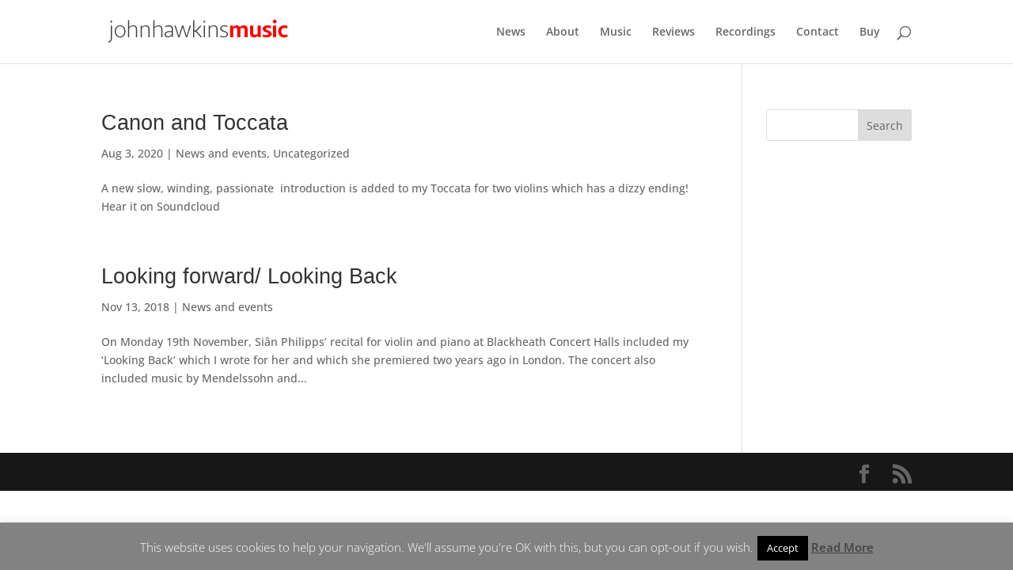

--- FILE ---
content_type: text/plain
request_url: https://www.google-analytics.com/j/collect?v=1&_v=j102&a=905201574&t=pageview&_s=1&dl=https%3A%2F%2Fjohnhawkinsmusic.co.uk%2Ftag%2Fviolin%2F&ul=en-us%40posix&dt=violin%20-%20John%20Hawkins%20Music&sr=1280x720&vp=1280x720&_u=IADAAAABAAAAACAAI~&jid=708878638&gjid=1622658557&cid=1200889391.1769111364&tid=UA-89037029-1&_gid=45653568.1769111365&_r=1&_slc=1&z=109104360
body_size: -452
content:
2,cG-Y6696KTBQ5